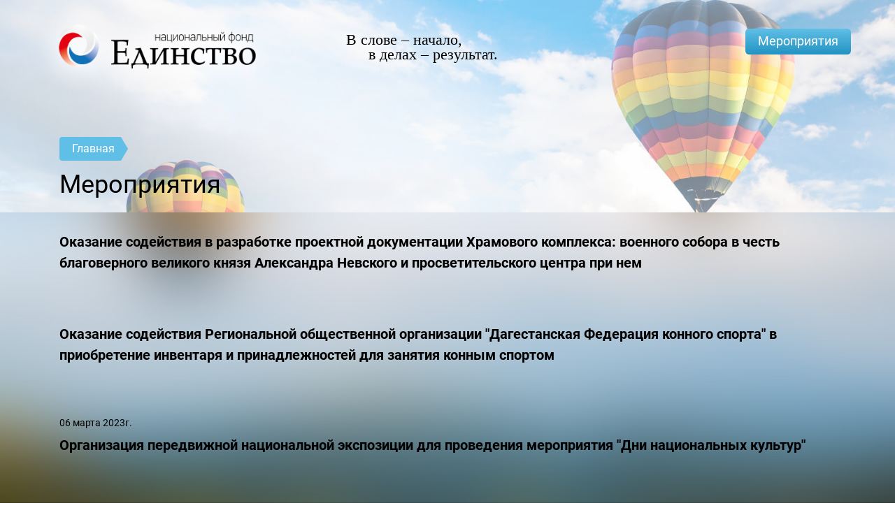

--- FILE ---
content_type: text/html; charset=utf-8
request_url: http://xn----dtbebet4afci5amq.xn--p1ai/events
body_size: 2107
content:
<!DOCTYPE html><html lang="ru"><head><title>Мероприятия</title><meta http-equiv="Content-Type" content="text/html; charset=utf-8" /><meta charset="utf-8"><meta name="viewport" content="width=device-width, initial-scale=1, shrink-to-fit=no"><meta name ="description" content="" /><meta name ="keywords" content="" /><link href="/plugins/bootstrap4/bootstrap.min.css" rel="stylesheet" media="screen"><link href="/plugins/open-iconic/font/css/open-iconic-bootstrap.min.css" rel="stylesheet" media="screen"><link href="/css/styles.min.css" rel="stylesheet" media="screen" /><link href="/css/styles.inner.min.css" rel="stylesheet" media="screen"><link href="/css/styles.events.min.css" rel="stylesheet" media="screen"><link rel="apple-touch-icon" sizes="180x180" href="/apple-touch-icon.png"><link rel="icon" type="image/png" sizes="32x32" href="/favicon-32x32.png"><link rel="icon" type="image/png" sizes="16x16" href="/favicon-16x16.png"><link rel="manifest" href="/site.webmanifest"><link rel="mask-icon" href="/safari-pinned-tab.svg" color="#5bbad5"><meta name="msapplication-TileColor" content="#ffffff"><meta name="theme-color" content="#ffffff"></head><body class="background-page events"><header><div id="header" class="header-background header-background-events"><div class="header-background-shade header-background-b"><div class="block-header block-header-b"><div class="logo"><a href="http://xn----dtbebet4afci5amq.xn--p1ai/" title="Фонд Единство"><img src="/images/logo_black_w.png" alt="Фонд Единство"/></a></div><div class="slogan"><span class="slogan-1">В слове – начало,</span><span class="slogan-2">в делах – результат.</span></div><div class="block-menu"><span id="switch_events" class="menu-switch switch-off" data-menu="menu_events">Мероприятия</span><nav id="menu_events" class="menu" data-hide="0" data-switch="switch_events"><ul><li><a href="/events">Текущие мероприятия</a></li><li><a href="/events/future">Планируемые мероприятия</a></li><li><a href="/events/archive">Прошедшие мероприятия</a></li></ul></nav></div></div><div class="w-100"></div><!-- "хлебные крошки" --><nav class="breadcrumbs"><div class="container"><ul itemscope itemtype="http://schema.org/BreadcrumbList"><li itemprop="itemListElement" itemscope itemtype="http://schema.org/ListItem"><a itemprop="item" href="/#page-events" title="Главная"><span itemprop="name">Главная</span></a><meta itemprop="position" content="1" /></li><li class="last"><h1>Мероприятия</h1></li></ul></div></nav><!-- /"хлебные крошки" --></div></div></header><!-- контент --><section id="section_content" class="container section-content clearfix"><div id="events_list"><div id="event1084" class="event row justify-content-between"><div class="w-100 mb-3 d-md-none"></div><div class="col-12 col-md-12"><div class="event-title">Оказание содействия в разработке проектной документации Храмового комплекса: военного собора в честь благоверного великого князя Александра Невского и просветительского центра при нем</div></div></div><div id="event1083" class="event row justify-content-between"><div class="w-100 mb-3 d-md-none"></div><div class="col-12 col-md-12"><div class="event-title">Оказание содействия Региональной общественной организации &quot;Дагестанская Федерация конного спорта&quot; в приобретение инвентаря и принадлежностей для занятия конным спортом</div></div></div><div id="event1101" class="event row justify-content-between"><div class="w-100 mb-3 d-md-none"></div><div class="col-12 col-md-12"><div class="event-date">06 марта 2023г.</div><div class="event-title">Организация передвижной национальной экспозиции для проведения мероприятия &quot;Дни национальных культур&quot;</div></div></div><div id="event1097" class="event row justify-content-between"><div class="w-100 mb-3 d-md-none"></div><div class="col-12 col-md-12"><div class="event-title">Оказание содействия Постоянному представительству Республики Дагестан при Президенте Российской Федерации в создании аудиовизуальных произведений районов Республики Дагестан</div></div></div><div id="event1098" class="event row justify-content-between"><div class="w-100 mb-3 d-md-none"></div><div class="col-12 col-md-12"><div class="event-title">Оказание содействия в производстве военно-патриотических фильмов</div></div></div><div id="event1100" class="event row justify-content-between"><div class="w-100 mb-3 d-md-none"></div><div class="col-12 col-md-12"><div class="event-title">Оказание содействия в изготовлении и размещении информационных стендов (фотовыставок &quot;Мой Дагестан. Наш Расул!&quot;) в парках и аэропортах г. Москвы</div></div></div><div id="event1099" class="event row justify-content-between"><div class="w-100 mb-3 d-md-none"></div><div class="col-12 col-md-12"><div class="event-title">Оказание содействия Постоянному представительству РД при Президенте РФ в организации и проведении мероприятия на территории Гос. автономного учреждения культуры г. Москвы &quot;Измайловский парк культуры и отдыха&quot;</div></div></div></div></section><div id="menu_overlay" class="menu-overlay-b"></div><nav id="scroller"><span class="oi oi-chevron-top"></span></nav><!-- /контент --><!-- js --><script src="/plugins/jquery/jquery.min.js"></script><script src="/plugins/parallax/jquery.parallax.js"></script><script src="/js/onload.min.js"></script><!-- /js --></body></html>

--- FILE ---
content_type: text/css
request_url: http://xn----dtbebet4afci5amq.xn--p1ai/css/styles.min.css
body_size: 2477
content:
@font-face{font-family:'Roboto';font-style:normal;font-weight:100;src:local('Roboto Thin'),local('Roboto-Thin'),url(https://fonts.gstatic.com/s/roboto/v19/KFOkCnqEu92Fr1MmgVxFIzc.ttf) format('truetype')}@font-face{font-family:'Roboto';font-style:normal;font-weight:300;src:local('Roboto Light'),local('Roboto-Light'),url(https://fonts.gstatic.com/s/roboto/v19/KFOlCnqEu92Fr1MmSU5fCRc9.ttf) format('truetype')}@font-face{font-family:'Roboto';font-style:normal;font-weight:400;src:local('Roboto'),local('Roboto-Regular'),url(https://fonts.gstatic.com/s/roboto/v19/KFOmCnqEu92Fr1Mu72xP.ttf) format('truetype')}@font-face{font-family:'Roboto';font-style:normal;font-weight:700;src:local('Roboto Bold'),local('Roboto-Bold'),url(https://fonts.gstatic.com/s/roboto/v19/KFOlCnqEu92Fr1MmWUlfCRc9.ttf) format('truetype')}@font-face{font-family:'Roboto';font-style:normal;font-weight:900;src:local('Roboto Black'),local('Roboto-Black'),url(https://fonts.gstatic.com/s/roboto/v19/KFOlCnqEu92Fr1MmYUtfCRc9.ttf) format('truetype')}html{margin:0;padding:0;-webkit-text-size-adjust:100%;-ms-text-size-adjust:100%}body{margin:0;padding:0;color:#000;font-weight:400;min-width:320px;background-color:#fff}html,body{font-family:'Roboto',Calibri,Arial,sans-serif;font-size:18px}@media(max-width:1199px){html,body{font-size:16px}}@media(max-width:991px){html,body{font-size:14px}}@media(max-width:767px){html,body{font-size:13px}}::selection{background:#eee}h1{font-size:2rem;color:#000}h2{font-size:1.7rem;color:#333;font-weight:100;text-transform:none}h3{font-size:1.2rem;color:#333;font-weight:100;text-transform:none}a{color:#111;text-decoration:underline}a:hover,a:focus,a:active{color:#a00;text-decoration:none}.container ul{padding:0 0 0 1rem}.container ul li{margin-left:1rem}.margin-top{margin-top:4rem}.margin-bottom{margin-bottom:4rem}.margin-right{margin-right:1rem}.margin-left{margin-left:1rem}.capitalize{text-transform:uppercase}.information{font-size:.8rem;color:#666}.border-no{border:0}.nobr{white-space:nowrap}.callback{cursor:pointer}.table-bordered{border-color:#333}.table-bordered th,.table-bordered td{border-color:#333}.block-header{position:relative;display:flex;flex-direction:row;justify-content:space-between;min-height:9rem;min-width:320px;padding:0 2.5rem 2rem}@media(max-width:767px){.block-header{height:100%;display:block}}@media(max-width:649px){.block-header{padding:0 0 2rem}}.block-header.block-header-reg{height:5rem}.block-header .logo{flex-basis:20rem;position:relative;z-index:200}@media(max-width:767px){.block-header .logo{float:left;margin:0;width:50%;max-width:300px}}.block-header .logo img{width:100%}.block-header .slogan{flex-grow:1;padding:3rem 1rem 1rem 1rem;font-size:1.1rem;position:relative;line-height:100%;font-family:Times New Roman,Tahoma,Arial,sans-serif}@media(max-width:767px){.block-header .slogan{float:right;width:50%;font-size:1.4rem}}@media(max-width:649px){.block-header .slogan{padding:2.3rem 0 1rem 1rem;font-size:1.4rem}}@media(max-width:450px){.block-header .slogan{padding:1.4rem 0 1rem 1rem;font-size:1rem}}@media(min-width:1020px){.block-header .slogan{font-size:1.1rem;padding:3rem 1rem 1rem 1rem}}@media(min-width:1200px){.block-header .slogan{font-size:1.2rem;padding:2.6rem 1rem 1rem 5rem}}.block-header .slogan span{display:block;position:relative;z-index:200}.block-header .slogan .slogan-1{padding-left:0}.block-header .slogan .slogan-2{padding-left:1.8rem}@media(max-width:649px){.block-header .slogan .slogan-2{padding-left:1rem}}.block-header .block-menu{text-align:right;padding:2.5rem 1rem .5rem;flex-basis:17rem}@media(max-width:767px){.block-header .block-menu{clear:both;padding:0;text-align:center;height:100%}}.block-header .block-menu .menu-switch{position:relative;z-index:200;border-radius:.3rem;-webkit-border-radius:.3rem;-moz-border-radius:.3rem;padding:.4rem 1rem .5rem;color:#fff;cursor:pointer;-webkit-transition:all .3s ease;-moz-transition:all .3s ease;-ms-transition:all .3s ease;-o-transition:all .3s ease;transition:all .3s ease}.block-header .block-menu .menu-switch.switch-on{color:#fff !important;background:transparent !important}.block-header .block-menu .menu-switch.switch-on:after{display:block;content:'\00BB';-moz-transform:rotate(-90deg);-ms-transform:rotate(-90deg);-webkit-transform:rotate(-90deg);-o-transform:rotate(-90deg);transform:rotate(-90deg);position:absolute;top:0;right:.2rem}.block-header .block-menu .menu{display:none;position:absolute;z-index:100;left:0;top:0;width:100%;height:9rem;box-shadow:0 3px 5px rgba(255,255,255,0.1);padding:7rem 4rem 0;text-align:right}@media(max-width:767px){.block-header .block-menu .menu{height:100%;padding:12rem 1rem 0;text-align:center}}.block-header .block-menu .menu a{text-decoration:none}@media(max-width:767px){.block-header .block-menu .menu a{display:block}}.block-header .block-menu .menu>ul{padding:0;margin:0}.block-header .block-menu .menu>ul>li{position:relative;display:inline-block;list-style:none;padding:0;height:2rem;margin-left:2rem}@media(max-width:767px){.block-header .block-menu .menu>ul>li{margin-left:0;margin-bottom:1rem;height:auto;position:static;display:block;clear:both}}@media(max-width:767px){.block-header .block-menu .menu>ul>li a.tree{text-decoration:underline}}.block-header .block-menu .menu>ul>li:first-child{margin-left:0}.block-header .block-menu .menu>ul>li ul.menu-sub{display:none;position:absolute;top:2rem;left:-1rem;padding:.4rem 1rem;margin:0;min-width:130%}@media(min-width:768px){.block-header .block-menu .menu>ul>li ul.menu-sub{box-shadow:0 3px 5px rgba(255,255,255,0.1)}}@media(max-width:767px){.block-header .block-menu .menu>ul>li ul.menu-sub{display:block;position:static;clear:both;top:0;left:0;min-width:0;padding:.3rem 0 .2rem}}.block-header .block-menu .menu>ul>li ul.menu-sub>li{display:block;list-style:none;text-align:left;padding:0;margin-bottom:.2rem;white-space:nowrap}@media(max-width:767px){.block-header .block-menu .menu>ul>li ul.menu-sub>li{text-align:center}}.block-header .block-menu .menu>ul>li:hover ul.menu-sub{display:block}.block-header.block-header-w .slogan{color:#fff;text-shadow:6px 6px 10px rgba(0,0,0,0.5),6px -6px 10px rgba(0,0,0,0.5),-6px 6px 10px rgba(0,0,0,0.5),-6px -6px 10px rgba(0,0,0,0.5)}.block-header.block-header-w .menu-switch.switch-on{color:#fff !important}.block-header.block-header-w .menu{background-color:rgba(0,0,0,0.5)}.block-header.block-header-w .menu a{color:#fff;text-shadow:6px 6px 10px rgba(0,0,0,0.5),6px -6px 10px rgba(0,0,0,0.5),-6px 6px 10px rgba(0,0,0,0.5),-6px -6px 10px rgba(0,0,0,0.5)}.block-header.block-header-w .menu ul.menu-sub{background-color:rgba(0,0,0,0.5)}@media(max-width:767px){.block-header.block-header-w .menu ul.menu-sub{background-color:transparent}}.block-header.block-header-b .slogan{color:#000;text-shadow:6px 6px 10px rgba(255,255,255,0.5),6px -6px 10px rgba(255,255,255,0.5),-6px 6px 10px rgba(255,255,255,0.5),-6px -6px 10px rgba(255,255,255,0.5)}.block-header.block-header-b .menu-switch.switch-on{color:#000 !important}.block-header.block-header-b .menu{background-color:rgba(255,255,255,0.5)}.block-header.block-header-b .menu a{color:#000;text-shadow:6px 6px 10px rgba(255,255,255,0.5),6px -6px 10px rgba(255,255,255,0.5),-6px 6px 10px rgba(255,255,255,0.5),-6px -6px 10px rgba(255,255,255,0.5)}.block-header.block-header-b .menu ul.menu-sub{background-color:rgba(255,255,255,0.5)}@media(max-width:767px){.block-header.block-header-b .menu ul.menu-sub{background-color:transparent}}.block-header .menu-switch{background:linear-gradient(to bottom,#60bfe6,#2293c2)}.checkbox{display:inline-block;width:18px;height:18px;position:relative;margin:0 5px 0 0;top:4px;background-color:#ddd;border:solid 1px #ddd}.checkbox span{width:12px;height:12px;cursor:pointer;position:absolute;left:2px;top:2px;background-color:#fff;border:0}.checkbox span:after{content:'';width:20px;height:11px;position:absolute;top:-5px;left:-2px;border:3px solid #a00;border-top:0;border-right:0;background:transparent;opacity:0;transform:rotate(-45deg)}.checkbox span:hover:after{opacity:.2}.checkbox input[type=checkbox]{visibility:hidden}.checkbox input[type=checkbox]:checked ~ span:after{opacity:1}.radio{display:inline-block;width:18px;height:18px;position:relative;margin:0 5px 0 0;top:4px;background-color:#ddd;border:solid 1px #ddd;border-radius:10px;-webkit-border-radius:10px;-moz-border-radius:10px}.radio span{width:12px;height:12px;cursor:pointer;position:absolute;left:2px;top:2px;background-color:#fff;border:0;border-radius:10px;-webkit-border-radius:10px;-moz-border-radius:10px}.radio span:after{content:'';width:10px;height:10px;position:absolute;top:1px;left:1px;border:0;border-radius:10px;-webkit-border-radius:10px;-moz-border-radius:10px;background-color:#a00;opacity:0}.radio span:hover:after{opacity:.2}.radio input[type=radio]{visibility:hidden}.radio input[type=radio]:checked ~ span:after{opacity:1}.form-group{position:relative}.form-group label.error{max-width:95%;min-width:200px;min-height:30px;position:absolute;bottom:-34px;right:20px;color:#000;background-color:#fff;border:solid 2px #a00;padding:3px 8px;font-size:.8rem;font-weight:600;z-index:9000;overflow:visible !important;text-align:left}.form-group label.error:before{content:'';position:absolute;left:10px;top:-19px;width:0;height:0;border-top:9px solid transparent;border-right:9px solid transparent;border-bottom:9px solid #a00;border-left:9px solid transparent}.form-group .checkbox label.error,.form-group .radio label.error{top:30px;right:auto;bottom:auto;left:-13px}textarea::-webkit-input-placeholder,input::-webkit-input-placeholder{color:#d0d0d0 !important}textarea:-moz-placeholder,input:-moz-placeholder{color:#d0d0d0 !important}.information-line{padding-top:1rem;padding-bottom:1rem;margin-top:0;margin-bottom:1rem;font-size:1.2rem;text-align:center;position:relative;cursor:pointer;border-top:solid 3px #000;border-bottom:solid 3px #000;background-color:#fff}.information-line .information-message-hide{position:absolute;top:5px;right:10px;display:none;color:#333;font-size:1.2rem}.information-line:hover .information-message-hide{display:block}.information-line.information-success{border-color:#3bf637}.information-line.information-error{border-color:#f93936}.information-line.information-info{border-color:#3538fe}#overlay{position:fixed;background-color:#000;opacity:.8;width:100%;height:100%;top:0;left:0;cursor:pointer;display:none;z-index:9999}#scroller{position:fixed;display:none;bottom:.6rem;right:.6rem;text-align:center;padding:.5rem .9rem .5rem 1rem;font-size:1rem;cursor:pointer;background-color:#aaa;color:#fff;-webkit-transition:all .3s ease;-moz-transition:all .3s ease;-ms-transition:all .3s ease;-o-transition:all .3s ease;transition:all .3s ease;filter:alpha(opacity=40);-moz-opacity:.4;opacity:.4;border-radius:5px;-webkit-border-radius:5px;-moz-border-radius:5px;z-index:2000}#scroller:hover{background-color:#666;filter:alpha(opacity=90);-moz-opacity:.9;opacity:.9}

--- FILE ---
content_type: text/css
request_url: http://xn----dtbebet4afci5amq.xn--p1ai/css/styles.inner.min.css
body_size: 1221
content:
.background-page{height:100%}.background-page.about{background:url('../images/bg/about.jpg') center center no-repeat;background-size:cover;background-attachment:fixed}.background-page.events{background:url('../images/bg/events.jpg') center center no-repeat;background-size:cover;background-attachment:fixed}.background-page.partners{background:url('../images/bg/partners.jpg') center center no-repeat;background-size:cover;background-attachment:fixed}.header-background .header-background-shade{height:auto;display:flex;flex-direction:column;justify-content:space-between}.header-background .header-background-shade.header-background-b{background-color:rgba(255,255,255,0.5)}.header-background .header-background-shade.header-background-w{background:rgba(0,0,0,0.5)}.header-background .header-background-shade.header-background-w .breadcrumbs li.last h1{color:#fff}.header-background .breadcrumbs{padding:.6rem 0 .4rem;margin:0}.header-background .breadcrumbs ul{margin:0;padding:.5rem 0;font-size:.9rem;background-color:transparent}@media(max-width:991px){.header-background .breadcrumbs ul{font-size:.9rem}}@media(max-width:767px){.header-background .breadcrumbs ul{font-size:.8rem}}.header-background .breadcrumbs ul li{float:left;margin:0 0 2px 0;list-style:none}.header-background .breadcrumbs ul li a,.header-background .breadcrumbs ul li.active{color:#fff;display:block;background:#60bfe6;text-decoration:none;position:relative;height:34px;line-height:34px;padding:0 .5rem 0 .3rem;text-align:center;margin-right:23px;-webkit-user-select:none;-moz-user-select:none;-ms-user-select:none;user-select:none}.header-background .breadcrumbs ul li:first-child a,.header-background .breadcrumbs ul li:first-child.active{padding-left:1rem;border-radius:4px 0 0 4px;-webkit-border-radius:4px 0 0 4px;-moz-border-radius:4px 0 0 4px}.header-background .breadcrumbs ul li:first-child a:before,.header-background .breadcrumbs ul li:first-child.active:before{border:0}.header-background .breadcrumbs ul li a:before,.header-background .breadcrumbs ul li.active:before,.header-background .breadcrumbs ul li a:after,.header-background .breadcrumbs ul li.active:after{content:"";position:absolute;top:0;border-style:solid;border-color:#60bfe6;border-width:17px 10px;width:0;height:0}.header-background .breadcrumbs ul li a:before,.header-background .breadcrumbs ul li.active:before{left:-20px;border-left-color:transparent}.header-background .breadcrumbs ul li a:after,.header-background .breadcrumbs ul li.active:after{left:100%;border-color:transparent;border-left-color:#60bfe6}.header-background .breadcrumbs ul li a:hover,.header-background .breadcrumbs ul li.active:hover{background-color:#2293c2}.header-background .breadcrumbs ul li a:hover:before,.header-background .breadcrumbs ul li.active:hover:before{border-color:#2293c2;border-left-color:transparent}.header-background .breadcrumbs ul li a:hover:after,.header-background .breadcrumbs ul li.active:hover:after{border-left-color:#2293c2}.header-background .breadcrumbs ul li a:active,.header-background .breadcrumbs ul li.active:active{background-color:#2293c2}.header-background .breadcrumbs ul li a:active:before,.header-background .breadcrumbs ul li.active:active:before{border-color:#2293c2;border-left-color:transparent}.header-background .breadcrumbs ul li a:active:after,.header-background .breadcrumbs ul li.active:active:after{border-left-color:#2293c2}.header-background .breadcrumbs ul li.last{display:block;clear:both;font-size:2rem}.header-background .breadcrumbs ul li.last h1{margin-top:.6rem}.header-background-about{background:url('../images/bg/index-about.jpg') center center no-repeat}@media(min-width:1200px){.header-background-about{background-size:cover}}.header-background-events{background:url('../images/bg/index-events.jpg') center center no-repeat}@media(min-width:1200px){.header-background-events{background-size:cover}}.header-background-partners{background:url('../images/bg/index-partners.jpg') center center no-repeat}@media(min-width:1200px){.header-background-partners{background-size:cover}}.block-header .block-menu .menu{background:0;box-shadow:none}.section-content{margin-top:1.5rem;font-size:20px;text-align:justify;color:#000;padding-bottom:10rem}@media(max-width:1199px){.section-content{font-size:18px}}@media(max-width:991px){.section-content{font-size:16px}}@media(max-width:767px){.section-content{font-size:14px}}.file-download{margin-bottom:1rem}.file-download a{text-decoration:underline}.file-download a img{max-width:70px;margin-right:10px;text-decoration:none}#scroller{position:fixed;display:none;bottom:.6rem;right:.6rem;margin-bottom:.6rem;text-align:center;padding:.5rem .9rem .5rem 1rem;font-size:1rem;cursor:pointer;background-color:#aaa;color:#fff;-webkit-transition:all .3s ease;-moz-transition:all .3s ease;-ms-transition:all .3s ease;-o-transition:all .3s ease;transition:all .3s ease;filter:alpha(opacity=60);-moz-opacity:.6;opacity:.6;border-radius:5px;-webkit-border-radius:5px;-moz-border-radius:5px;z-index:2000}#scroller:hover{background-color:#666;filter:alpha(opacity=90);-moz-opacity:.9;opacity:.9}#menu_overlay{display:none;position:fixed;width:100%;height:100%;top:0;left:0;opacity:.85;z-index:99}#menu_overlay.menu-overlay-b{background-color:#fff}#menu_overlay.menu-overlay-w{background-color:#000}.mobx{cursor:pointer}

--- FILE ---
content_type: text/css
request_url: http://xn----dtbebet4afci5amq.xn--p1ai/css/styles.events.min.css
body_size: 1045
content:
.event{clear:both;margin-top:1rem;margin-bottom:3rem}.event .event-title{clear:both;font-weight:700;text-align:left;margin-bottom:1rem}.event .event-title a{text-decoration:none}.event .event-pre{clear:both;margin:0;font-size:.9rem;text-align:justify}.event .event-details{margin:0;text-align:right;font-size:.9rem}.event .event-details a{font-size:.9rem;text-decoration:none}.event .event-details span.oi{font-size:.7rem;margin-left:.5rem}.event-date{text-align:left;font-size:.8rem;padding:0 0 .3rem}.event-reg-button{width:80%;max-width:300px;text-align:center;margin:2rem auto 1rem}.event-reg-button a{display:block;padding:.5rem 1rem;color:#fff;text-decoration:none;font-size:1.1rem;border-radius:6px;-webkit-border-radius:6px;-moz-border-radius:6px;background:#60bfe6;background:linear-gradient(to bottom,#60bfe6,#2293c2);-webkit-transition:all .3s ease;-moz-transition:all .3s ease;-ms-transition:all .3s ease;-o-transition:all .3s ease;transition:all .3s ease}.event-reg-button a:hover{background:linear-gradient(to top,#2293c2,#108bc2)}

--- FILE ---
content_type: application/javascript
request_url: http://xn----dtbebet4afci5amq.xn--p1ai/js/onload.min.js
body_size: 872
content:
jQuery.fn.exists=function(){return $(this).length};function reach_goal(a){yaCounter50505082.reachGoal(a)}function mobile_detected(){var a=window.innerWidth;if(/Android|webOS|iPhone|iPad|iPod|BlackBerry|BB|PlayBook|IEMobile|Windows Phone|Kindle|Silk|Opera Mini/i.test(navigator.userAgent)||(a<768)){return true}else{return false}}function make_captcha(){var c="";var a="abcdefghijklmnopqrstuvwxyz";for(var b=0;b<8;b++){c+=a.charAt(Math.floor(Math.random()*a.length))}return c}$(document).ready(function(){$(".information-line").click(function(){var a=$(this).data("id");$("#information_"+a).slideUp()})});$(window).load(function(){$(".menu-switch").mouseover(function(d){d.preventDefault();if(!mobile_detected()){var c=$(this).data("menu");var b=$("#"+c);if(b.exists()){b.data("hide",0);if(!b.is(":visible")){b.slideDown();$(this).addClass("switch-on").removeClass("switch-off")}}}}).click(function(d){d.preventDefault();var c=$(this).data("menu");var b=$("#"+c);if(b.exists()){b.data("hide",0);if(b.is(":visible")){b.slideUp();$(this).addClass("switch-off").removeClass("switch-on");if($("#menu_overlay").exists()){$("#menu_overlay").slideUp()}}else{b.slideDown();$(this).addClass("switch-on").removeClass("switch-off");if(mobile_detected()&&$("#menu_overlay").exists()){$("#menu_overlay").slideDown()}}}});$(".menu").mouseover(function(c){c.preventDefault();if(!mobile_detected()){var b=$(this);b.data("hide",0);b.slideDown();$(this).addClass("switch-on").removeClass("switch-off")}});$(".block-header").mouseleave(function(f){f.preventDefault();if(!mobile_detected()){var c=$(this).find(".menu");var b=c.data("switch");var d=$("#"+b);c.data("hide",1);setTimeout(function(){var e=c.data("hide");if(e){c.slideUp();d.addClass("switch-off").removeClass("switch-on")}},200)}});if($("#header").exists()){$("#header").parallax("50%",1.5,1)}var a=window.location.hash;if($(a).length){$("html, body").animate({scrollTop:$(a).offset().top},1000)}$("#scroller").click(function(){$("body,html").animate({scrollTop:0},400);return false});$(window).scroll(function(){var b=window.innerHeight;if($(this).scrollTop()>(b/4)){$("#scroller").fadeIn()}else{$("#scroller").fadeOut()}})});